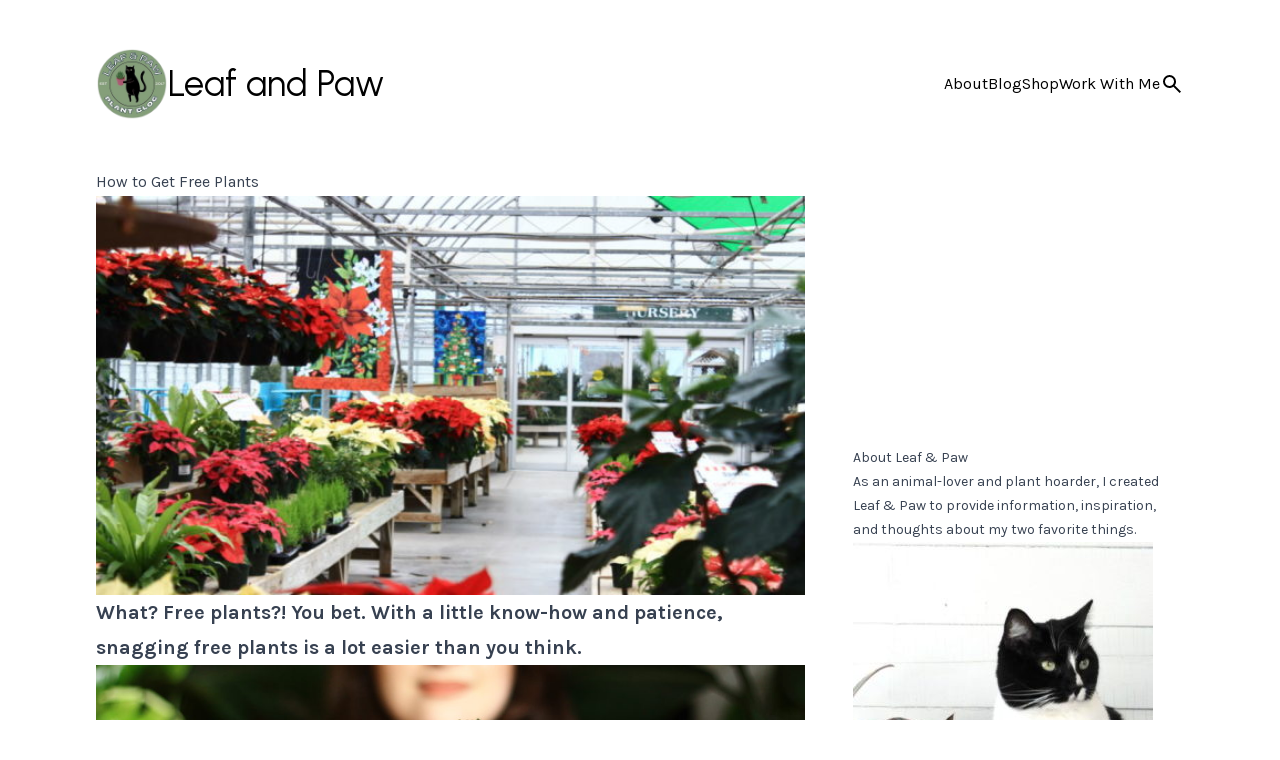

--- FILE ---
content_type: text/html; charset=UTF-8
request_url: https://leafandpaw.com/2017/03/12/howtosnagfreeplants/
body_size: 20044
content:

<!doctype html>
<html class="no-js" lang="en-US">

	<head>
		<meta charset="utf-8">
		<meta http-equiv="x-ua-compatible" content="ie=edge">
		<meta name="viewport" content="width=device-width, initial-scale=1">

		<link rel="preconnect" href="https://fonts.googleapis.com">
		<link rel="preconnect" href="https://fonts.gstatic.com" crossorigin>

		<meta name='robots' content='index, follow, max-image-preview:large, max-snippet:-1, max-video-preview:-1' />
	<style>img:is([sizes="auto" i], [sizes^="auto," i]) { contain-intrinsic-size: 3000px 1500px }</style>
	
	<!-- This site is optimized with the Yoast SEO plugin v26.7 - https://yoast.com/wordpress/plugins/seo/ -->
	<title>How to Get Free Plants - Leaf and Paw</title>
	<meta name="description" content="What? Free plants?! You bet. With a little know-how and patience, obtaining free plants is a lot easier than you think. Read on for a few nifty tips..." />
	<link rel="canonical" href="https://leafandpaw.com/2017/03/12/howtosnagfreeplants/" />
	<meta property="og:locale" content="en_US" />
	<meta property="og:type" content="article" />
	<meta property="og:title" content="How to Get Free Plants - Leaf and Paw" />
	<meta property="og:description" content="What? Free plants?! You bet. With a little know-how and patience, obtaining free plants is a lot easier than you think. Read on for a few nifty tips..." />
	<meta property="og:url" content="https://leafandpaw.com/2017/03/12/howtosnagfreeplants/" />
	<meta property="og:site_name" content="Leaf and Paw" />
	<meta property="article:publisher" content="https://www.facebook.com/leafandpaw/" />
	<meta property="article:published_time" content="2017-03-12T19:15:54+00:00" />
	<meta property="article:modified_time" content="2019-01-17T00:52:32+00:00" />
	<meta property="og:image" content="https://leafandpaw.com/wp-content/uploads/2017/03/IMG_5498.jpg" />
	<meta property="og:image:width" content="1024" />
	<meta property="og:image:height" content="683" />
	<meta property="og:image:type" content="image/jpeg" />
	<meta name="author" content="Anastasia" />
	<meta name="twitter:card" content="summary_large_image" />
	<meta name="twitter:label1" content="Written by" />
	<meta name="twitter:data1" content="Anastasia" />
	<meta name="twitter:label2" content="Est. reading time" />
	<meta name="twitter:data2" content="4 minutes" />
	<script type="application/ld+json" class="yoast-schema-graph">{"@context":"https://schema.org","@graph":[{"@type":"Article","@id":"https://leafandpaw.com/2017/03/12/howtosnagfreeplants/#article","isPartOf":{"@id":"https://leafandpaw.com/2017/03/12/howtosnagfreeplants/"},"author":{"name":"Anastasia","@id":"https://leafandpaw.com/#/schema/person/83bd6a8596aef5470640a68c22f225b3"},"headline":"How to Get Free Plants","datePublished":"2017-03-12T19:15:54+00:00","dateModified":"2019-01-17T00:52:32+00:00","mainEntityOfPage":{"@id":"https://leafandpaw.com/2017/03/12/howtosnagfreeplants/"},"wordCount":717,"commentCount":12,"publisher":{"@id":"https://leafandpaw.com/#organization"},"image":{"@id":"https://leafandpaw.com/2017/03/12/howtosnagfreeplants/#primaryimage"},"thumbnailUrl":"https://leafandpaw.com/wp-content/uploads/2017/03/IMG_5498.jpg","keywords":["free houseplants","free houseplants by mail","free plants","how to","how to get plants for free","indoor plants","plant swap","plants sales","propagate plants free","propagation","where to get free plants"],"articleSection":["Indoor Plant Basics"],"inLanguage":"en-US","potentialAction":[{"@type":"CommentAction","name":"Comment","target":["https://leafandpaw.com/2017/03/12/howtosnagfreeplants/#respond"]}]},{"@type":"WebPage","@id":"https://leafandpaw.com/2017/03/12/howtosnagfreeplants/","url":"https://leafandpaw.com/2017/03/12/howtosnagfreeplants/","name":"How to Get Free Plants - Leaf and Paw","isPartOf":{"@id":"https://leafandpaw.com/#website"},"primaryImageOfPage":{"@id":"https://leafandpaw.com/2017/03/12/howtosnagfreeplants/#primaryimage"},"image":{"@id":"https://leafandpaw.com/2017/03/12/howtosnagfreeplants/#primaryimage"},"thumbnailUrl":"https://leafandpaw.com/wp-content/uploads/2017/03/IMG_5498.jpg","datePublished":"2017-03-12T19:15:54+00:00","dateModified":"2019-01-17T00:52:32+00:00","description":"What? Free plants?! You bet. With a little know-how and patience, obtaining free plants is a lot easier than you think. Read on for a few nifty tips...","breadcrumb":{"@id":"https://leafandpaw.com/2017/03/12/howtosnagfreeplants/#breadcrumb"},"inLanguage":"en-US","potentialAction":[{"@type":"ReadAction","target":["https://leafandpaw.com/2017/03/12/howtosnagfreeplants/"]}]},{"@type":"ImageObject","inLanguage":"en-US","@id":"https://leafandpaw.com/2017/03/12/howtosnagfreeplants/#primaryimage","url":"https://leafandpaw.com/wp-content/uploads/2017/03/IMG_5498.jpg","contentUrl":"https://leafandpaw.com/wp-content/uploads/2017/03/IMG_5498.jpg","width":1024,"height":683,"caption":"How to get free indoor plants"},{"@type":"BreadcrumbList","@id":"https://leafandpaw.com/2017/03/12/howtosnagfreeplants/#breadcrumb","itemListElement":[{"@type":"ListItem","position":1,"name":"Home","item":"https://leafandpaw.com/"},{"@type":"ListItem","position":2,"name":"All Posts","item":"https://leafandpaw.com/posts/"},{"@type":"ListItem","position":3,"name":"How to Get Free Plants"}]},{"@type":"WebSite","@id":"https://leafandpaw.com/#website","url":"https://leafandpaw.com/","name":"Leaf and Paw","description":"A Blog About Pets and Plants","publisher":{"@id":"https://leafandpaw.com/#organization"},"potentialAction":[{"@type":"SearchAction","target":{"@type":"EntryPoint","urlTemplate":"https://leafandpaw.com/?s={search_term_string}"},"query-input":{"@type":"PropertyValueSpecification","valueRequired":true,"valueName":"search_term_string"}}],"inLanguage":"en-US"},{"@type":"Organization","@id":"https://leafandpaw.com/#organization","name":"Leaf and Paw","url":"https://leafandpaw.com/","logo":{"@type":"ImageObject","inLanguage":"en-US","@id":"https://leafandpaw.com/#/schema/logo/image/","url":"https://leafandpaw.com/wp-content/uploads/2024/03/logo.png","contentUrl":"https://leafandpaw.com/wp-content/uploads/2024/03/logo.png","width":320,"height":320,"caption":"Leaf and Paw"},"image":{"@id":"https://leafandpaw.com/#/schema/logo/image/"},"sameAs":["https://www.facebook.com/leafandpaw/","https://www.instagram.com/leaf.and.paw/"]},{"@type":"Person","@id":"https://leafandpaw.com/#/schema/person/83bd6a8596aef5470640a68c22f225b3","name":"Anastasia","image":{"@type":"ImageObject","inLanguage":"en-US","@id":"https://leafandpaw.com/#/schema/person/image/","url":"https://secure.gravatar.com/avatar/70d7ec948d9a2c194ef50b13ea184261?s=96&d=mm&r=g","contentUrl":"https://secure.gravatar.com/avatar/70d7ec948d9a2c194ef50b13ea184261?s=96&d=mm&r=g","caption":"Anastasia"},"sameAs":["http://leafandpaw.com"],"url":"https://leafandpaw.com/author/leafandpaw/"}]}</script>
	<!-- / Yoast SEO plugin. -->


<link rel='dns-prefetch' href='//www.googletagmanager.com' />
<link rel='dns-prefetch' href='//fonts.googleapis.com' />
<link rel='dns-prefetch' href='//pagead2.googlesyndication.com' />
<link rel="alternate" type="application/rss+xml" title="Leaf and Paw &raquo; Feed" href="https://leafandpaw.com/feed/" />
<link rel="alternate" type="application/rss+xml" title="Leaf and Paw &raquo; Comments Feed" href="https://leafandpaw.com/comments/feed/" />
<link rel="alternate" type="application/rss+xml" title="Leaf and Paw &raquo; How to Get Free Plants Comments Feed" href="https://leafandpaw.com/2017/03/12/howtosnagfreeplants/feed/" />
<script>
window._wpemojiSettings = {"baseUrl":"https:\/\/s.w.org\/images\/core\/emoji\/15.0.3\/72x72\/","ext":".png","svgUrl":"https:\/\/s.w.org\/images\/core\/emoji\/15.0.3\/svg\/","svgExt":".svg","source":{"concatemoji":"https:\/\/leafandpaw.com\/wp-includes\/js\/wp-emoji-release.min.js?ver=6.7.4"}};
/*! This file is auto-generated */
!function(i,n){var o,s,e;function c(e){try{var t={supportTests:e,timestamp:(new Date).valueOf()};sessionStorage.setItem(o,JSON.stringify(t))}catch(e){}}function p(e,t,n){e.clearRect(0,0,e.canvas.width,e.canvas.height),e.fillText(t,0,0);var t=new Uint32Array(e.getImageData(0,0,e.canvas.width,e.canvas.height).data),r=(e.clearRect(0,0,e.canvas.width,e.canvas.height),e.fillText(n,0,0),new Uint32Array(e.getImageData(0,0,e.canvas.width,e.canvas.height).data));return t.every(function(e,t){return e===r[t]})}function u(e,t,n){switch(t){case"flag":return n(e,"\ud83c\udff3\ufe0f\u200d\u26a7\ufe0f","\ud83c\udff3\ufe0f\u200b\u26a7\ufe0f")?!1:!n(e,"\ud83c\uddfa\ud83c\uddf3","\ud83c\uddfa\u200b\ud83c\uddf3")&&!n(e,"\ud83c\udff4\udb40\udc67\udb40\udc62\udb40\udc65\udb40\udc6e\udb40\udc67\udb40\udc7f","\ud83c\udff4\u200b\udb40\udc67\u200b\udb40\udc62\u200b\udb40\udc65\u200b\udb40\udc6e\u200b\udb40\udc67\u200b\udb40\udc7f");case"emoji":return!n(e,"\ud83d\udc26\u200d\u2b1b","\ud83d\udc26\u200b\u2b1b")}return!1}function f(e,t,n){var r="undefined"!=typeof WorkerGlobalScope&&self instanceof WorkerGlobalScope?new OffscreenCanvas(300,150):i.createElement("canvas"),a=r.getContext("2d",{willReadFrequently:!0}),o=(a.textBaseline="top",a.font="600 32px Arial",{});return e.forEach(function(e){o[e]=t(a,e,n)}),o}function t(e){var t=i.createElement("script");t.src=e,t.defer=!0,i.head.appendChild(t)}"undefined"!=typeof Promise&&(o="wpEmojiSettingsSupports",s=["flag","emoji"],n.supports={everything:!0,everythingExceptFlag:!0},e=new Promise(function(e){i.addEventListener("DOMContentLoaded",e,{once:!0})}),new Promise(function(t){var n=function(){try{var e=JSON.parse(sessionStorage.getItem(o));if("object"==typeof e&&"number"==typeof e.timestamp&&(new Date).valueOf()<e.timestamp+604800&&"object"==typeof e.supportTests)return e.supportTests}catch(e){}return null}();if(!n){if("undefined"!=typeof Worker&&"undefined"!=typeof OffscreenCanvas&&"undefined"!=typeof URL&&URL.createObjectURL&&"undefined"!=typeof Blob)try{var e="postMessage("+f.toString()+"("+[JSON.stringify(s),u.toString(),p.toString()].join(",")+"));",r=new Blob([e],{type:"text/javascript"}),a=new Worker(URL.createObjectURL(r),{name:"wpTestEmojiSupports"});return void(a.onmessage=function(e){c(n=e.data),a.terminate(),t(n)})}catch(e){}c(n=f(s,u,p))}t(n)}).then(function(e){for(var t in e)n.supports[t]=e[t],n.supports.everything=n.supports.everything&&n.supports[t],"flag"!==t&&(n.supports.everythingExceptFlag=n.supports.everythingExceptFlag&&n.supports[t]);n.supports.everythingExceptFlag=n.supports.everythingExceptFlag&&!n.supports.flag,n.DOMReady=!1,n.readyCallback=function(){n.DOMReady=!0}}).then(function(){return e}).then(function(){var e;n.supports.everything||(n.readyCallback(),(e=n.source||{}).concatemoji?t(e.concatemoji):e.wpemoji&&e.twemoji&&(t(e.twemoji),t(e.wpemoji)))}))}((window,document),window._wpemojiSettings);
</script>
<style id='wp-emoji-styles-inline-css'>

	img.wp-smiley, img.emoji {
		display: inline !important;
		border: none !important;
		box-shadow: none !important;
		height: 1em !important;
		width: 1em !important;
		margin: 0 0.07em !important;
		vertical-align: -0.1em !important;
		background: none !important;
		padding: 0 !important;
	}
</style>
<link rel='stylesheet' id='wp-block-library-css' href='https://leafandpaw.com/wp-includes/css/dist/block-library/style.min.css?ver=6.7.4' media='all' />
<style id='classic-theme-styles-inline-css'>
/*! This file is auto-generated */
.wp-block-button__link{color:#fff;background-color:#32373c;border-radius:9999px;box-shadow:none;text-decoration:none;padding:calc(.667em + 2px) calc(1.333em + 2px);font-size:1.125em}.wp-block-file__button{background:#32373c;color:#fff;text-decoration:none}
</style>
<style id='global-styles-inline-css'>
:root{--wp--preset--aspect-ratio--square: 1;--wp--preset--aspect-ratio--4-3: 4/3;--wp--preset--aspect-ratio--3-4: 3/4;--wp--preset--aspect-ratio--3-2: 3/2;--wp--preset--aspect-ratio--2-3: 2/3;--wp--preset--aspect-ratio--16-9: 16/9;--wp--preset--aspect-ratio--9-16: 9/16;--wp--preset--color--black: #000000;--wp--preset--color--cyan-bluish-gray: #abb8c3;--wp--preset--color--white: #ffffff;--wp--preset--color--pale-pink: #f78da7;--wp--preset--color--vivid-red: #cf2e2e;--wp--preset--color--luminous-vivid-orange: #ff6900;--wp--preset--color--luminous-vivid-amber: #fcb900;--wp--preset--color--light-green-cyan: #7bdcb5;--wp--preset--color--vivid-green-cyan: #00d084;--wp--preset--color--pale-cyan-blue: #8ed1fc;--wp--preset--color--vivid-cyan-blue: #0693e3;--wp--preset--color--vivid-purple: #9b51e0;--wp--preset--gradient--vivid-cyan-blue-to-vivid-purple: linear-gradient(135deg,rgba(6,147,227,1) 0%,rgb(155,81,224) 100%);--wp--preset--gradient--light-green-cyan-to-vivid-green-cyan: linear-gradient(135deg,rgb(122,220,180) 0%,rgb(0,208,130) 100%);--wp--preset--gradient--luminous-vivid-amber-to-luminous-vivid-orange: linear-gradient(135deg,rgba(252,185,0,1) 0%,rgba(255,105,0,1) 100%);--wp--preset--gradient--luminous-vivid-orange-to-vivid-red: linear-gradient(135deg,rgba(255,105,0,1) 0%,rgb(207,46,46) 100%);--wp--preset--gradient--very-light-gray-to-cyan-bluish-gray: linear-gradient(135deg,rgb(238,238,238) 0%,rgb(169,184,195) 100%);--wp--preset--gradient--cool-to-warm-spectrum: linear-gradient(135deg,rgb(74,234,220) 0%,rgb(151,120,209) 20%,rgb(207,42,186) 40%,rgb(238,44,130) 60%,rgb(251,105,98) 80%,rgb(254,248,76) 100%);--wp--preset--gradient--blush-light-purple: linear-gradient(135deg,rgb(255,206,236) 0%,rgb(152,150,240) 100%);--wp--preset--gradient--blush-bordeaux: linear-gradient(135deg,rgb(254,205,165) 0%,rgb(254,45,45) 50%,rgb(107,0,62) 100%);--wp--preset--gradient--luminous-dusk: linear-gradient(135deg,rgb(255,203,112) 0%,rgb(199,81,192) 50%,rgb(65,88,208) 100%);--wp--preset--gradient--pale-ocean: linear-gradient(135deg,rgb(255,245,203) 0%,rgb(182,227,212) 50%,rgb(51,167,181) 100%);--wp--preset--gradient--electric-grass: linear-gradient(135deg,rgb(202,248,128) 0%,rgb(113,206,126) 100%);--wp--preset--gradient--midnight: linear-gradient(135deg,rgb(2,3,129) 0%,rgb(40,116,252) 100%);--wp--preset--font-size--small: 13px;--wp--preset--font-size--medium: 20px;--wp--preset--font-size--large: 36px;--wp--preset--font-size--x-large: 42px;--wp--preset--spacing--20: 0.44rem;--wp--preset--spacing--30: 0.67rem;--wp--preset--spacing--40: 1rem;--wp--preset--spacing--50: 1.5rem;--wp--preset--spacing--60: 2.25rem;--wp--preset--spacing--70: 3.38rem;--wp--preset--spacing--80: 5.06rem;--wp--preset--shadow--natural: 6px 6px 9px rgba(0, 0, 0, 0.2);--wp--preset--shadow--deep: 12px 12px 50px rgba(0, 0, 0, 0.4);--wp--preset--shadow--sharp: 6px 6px 0px rgba(0, 0, 0, 0.2);--wp--preset--shadow--outlined: 6px 6px 0px -3px rgba(255, 255, 255, 1), 6px 6px rgba(0, 0, 0, 1);--wp--preset--shadow--crisp: 6px 6px 0px rgba(0, 0, 0, 1);}:where(.is-layout-flex){gap: 0.5em;}:where(.is-layout-grid){gap: 0.5em;}body .is-layout-flex{display: flex;}.is-layout-flex{flex-wrap: wrap;align-items: center;}.is-layout-flex > :is(*, div){margin: 0;}body .is-layout-grid{display: grid;}.is-layout-grid > :is(*, div){margin: 0;}:where(.wp-block-columns.is-layout-flex){gap: 2em;}:where(.wp-block-columns.is-layout-grid){gap: 2em;}:where(.wp-block-post-template.is-layout-flex){gap: 1.25em;}:where(.wp-block-post-template.is-layout-grid){gap: 1.25em;}.has-black-color{color: var(--wp--preset--color--black) !important;}.has-cyan-bluish-gray-color{color: var(--wp--preset--color--cyan-bluish-gray) !important;}.has-white-color{color: var(--wp--preset--color--white) !important;}.has-pale-pink-color{color: var(--wp--preset--color--pale-pink) !important;}.has-vivid-red-color{color: var(--wp--preset--color--vivid-red) !important;}.has-luminous-vivid-orange-color{color: var(--wp--preset--color--luminous-vivid-orange) !important;}.has-luminous-vivid-amber-color{color: var(--wp--preset--color--luminous-vivid-amber) !important;}.has-light-green-cyan-color{color: var(--wp--preset--color--light-green-cyan) !important;}.has-vivid-green-cyan-color{color: var(--wp--preset--color--vivid-green-cyan) !important;}.has-pale-cyan-blue-color{color: var(--wp--preset--color--pale-cyan-blue) !important;}.has-vivid-cyan-blue-color{color: var(--wp--preset--color--vivid-cyan-blue) !important;}.has-vivid-purple-color{color: var(--wp--preset--color--vivid-purple) !important;}.has-black-background-color{background-color: var(--wp--preset--color--black) !important;}.has-cyan-bluish-gray-background-color{background-color: var(--wp--preset--color--cyan-bluish-gray) !important;}.has-white-background-color{background-color: var(--wp--preset--color--white) !important;}.has-pale-pink-background-color{background-color: var(--wp--preset--color--pale-pink) !important;}.has-vivid-red-background-color{background-color: var(--wp--preset--color--vivid-red) !important;}.has-luminous-vivid-orange-background-color{background-color: var(--wp--preset--color--luminous-vivid-orange) !important;}.has-luminous-vivid-amber-background-color{background-color: var(--wp--preset--color--luminous-vivid-amber) !important;}.has-light-green-cyan-background-color{background-color: var(--wp--preset--color--light-green-cyan) !important;}.has-vivid-green-cyan-background-color{background-color: var(--wp--preset--color--vivid-green-cyan) !important;}.has-pale-cyan-blue-background-color{background-color: var(--wp--preset--color--pale-cyan-blue) !important;}.has-vivid-cyan-blue-background-color{background-color: var(--wp--preset--color--vivid-cyan-blue) !important;}.has-vivid-purple-background-color{background-color: var(--wp--preset--color--vivid-purple) !important;}.has-black-border-color{border-color: var(--wp--preset--color--black) !important;}.has-cyan-bluish-gray-border-color{border-color: var(--wp--preset--color--cyan-bluish-gray) !important;}.has-white-border-color{border-color: var(--wp--preset--color--white) !important;}.has-pale-pink-border-color{border-color: var(--wp--preset--color--pale-pink) !important;}.has-vivid-red-border-color{border-color: var(--wp--preset--color--vivid-red) !important;}.has-luminous-vivid-orange-border-color{border-color: var(--wp--preset--color--luminous-vivid-orange) !important;}.has-luminous-vivid-amber-border-color{border-color: var(--wp--preset--color--luminous-vivid-amber) !important;}.has-light-green-cyan-border-color{border-color: var(--wp--preset--color--light-green-cyan) !important;}.has-vivid-green-cyan-border-color{border-color: var(--wp--preset--color--vivid-green-cyan) !important;}.has-pale-cyan-blue-border-color{border-color: var(--wp--preset--color--pale-cyan-blue) !important;}.has-vivid-cyan-blue-border-color{border-color: var(--wp--preset--color--vivid-cyan-blue) !important;}.has-vivid-purple-border-color{border-color: var(--wp--preset--color--vivid-purple) !important;}.has-vivid-cyan-blue-to-vivid-purple-gradient-background{background: var(--wp--preset--gradient--vivid-cyan-blue-to-vivid-purple) !important;}.has-light-green-cyan-to-vivid-green-cyan-gradient-background{background: var(--wp--preset--gradient--light-green-cyan-to-vivid-green-cyan) !important;}.has-luminous-vivid-amber-to-luminous-vivid-orange-gradient-background{background: var(--wp--preset--gradient--luminous-vivid-amber-to-luminous-vivid-orange) !important;}.has-luminous-vivid-orange-to-vivid-red-gradient-background{background: var(--wp--preset--gradient--luminous-vivid-orange-to-vivid-red) !important;}.has-very-light-gray-to-cyan-bluish-gray-gradient-background{background: var(--wp--preset--gradient--very-light-gray-to-cyan-bluish-gray) !important;}.has-cool-to-warm-spectrum-gradient-background{background: var(--wp--preset--gradient--cool-to-warm-spectrum) !important;}.has-blush-light-purple-gradient-background{background: var(--wp--preset--gradient--blush-light-purple) !important;}.has-blush-bordeaux-gradient-background{background: var(--wp--preset--gradient--blush-bordeaux) !important;}.has-luminous-dusk-gradient-background{background: var(--wp--preset--gradient--luminous-dusk) !important;}.has-pale-ocean-gradient-background{background: var(--wp--preset--gradient--pale-ocean) !important;}.has-electric-grass-gradient-background{background: var(--wp--preset--gradient--electric-grass) !important;}.has-midnight-gradient-background{background: var(--wp--preset--gradient--midnight) !important;}.has-small-font-size{font-size: var(--wp--preset--font-size--small) !important;}.has-medium-font-size{font-size: var(--wp--preset--font-size--medium) !important;}.has-large-font-size{font-size: var(--wp--preset--font-size--large) !important;}.has-x-large-font-size{font-size: var(--wp--preset--font-size--x-large) !important;}
:where(.wp-block-post-template.is-layout-flex){gap: 1.25em;}:where(.wp-block-post-template.is-layout-grid){gap: 1.25em;}
:where(.wp-block-columns.is-layout-flex){gap: 2em;}:where(.wp-block-columns.is-layout-grid){gap: 2em;}
:root :where(.wp-block-pullquote){font-size: 1.5em;line-height: 1.6;}
</style>
<link rel='stylesheet' id='google_fonts-css' href='https://fonts.googleapis.com/css2?family=Karla:ital,wght@0,200..800;1,200..800&#038;family=Urbanist:ital,wght@0,100..900;1,100..900&#038;display=swap' media='all' />
<link rel='stylesheet' id='lap-style-css' href='https://leafandpaw.com/wp-content/themes/leafandpaw2024/style.css?ver=1.1.0' media='all' />
<script src="https://leafandpaw.com/wp-includes/js/jquery/jquery.min.js?ver=3.7.1" id="jquery-core-js"></script>
<script src="https://leafandpaw.com/wp-includes/js/jquery/jquery-migrate.min.js?ver=3.4.1" id="jquery-migrate-js"></script>

<!-- Google tag (gtag.js) snippet added by Site Kit -->
<!-- Google Analytics snippet added by Site Kit -->
<script src="https://www.googletagmanager.com/gtag/js?id=GT-WP4TB6C" id="google_gtagjs-js" async></script>
<script id="google_gtagjs-js-after">
window.dataLayer = window.dataLayer || [];function gtag(){dataLayer.push(arguments);}
gtag("set","linker",{"domains":["leafandpaw.com"]});
gtag("js", new Date());
gtag("set", "developer_id.dZTNiMT", true);
gtag("config", "GT-WP4TB6C", {"googlesitekit_post_categories":"Indoor Plant Basics","googlesitekit_post_date":"20170312"});
</script>
<link rel="https://api.w.org/" href="https://leafandpaw.com/wp-json/" /><link rel="alternate" title="JSON" type="application/json" href="https://leafandpaw.com/wp-json/wp/v2/posts/235" /><link rel="EditURI" type="application/rsd+xml" title="RSD" href="https://leafandpaw.com/xmlrpc.php?rsd" />
<meta name="generator" content="WordPress 6.7.4" />
<link rel='shortlink' href='https://leafandpaw.com/?p=235' />
<link rel="alternate" title="oEmbed (JSON)" type="application/json+oembed" href="https://leafandpaw.com/wp-json/oembed/1.0/embed?url=https%3A%2F%2Fleafandpaw.com%2F2017%2F03%2F12%2Fhowtosnagfreeplants%2F" />
<link rel="alternate" title="oEmbed (XML)" type="text/xml+oembed" href="https://leafandpaw.com/wp-json/oembed/1.0/embed?url=https%3A%2F%2Fleafandpaw.com%2F2017%2F03%2F12%2Fhowtosnagfreeplants%2F&#038;format=xml" />
<meta name="generator" content="Site Kit by Google 1.170.0" />		<script type="text/javascript" async defer data-pin-color=""  data-pin-height="28"  data-pin-hover="true"
			src="https://leafandpaw.com/wp-content/plugins/pinterest-pin-it-button-on-image-hover-and-post/js/pinit.js"></script>
		
<!-- Google AdSense meta tags added by Site Kit -->
<meta name="google-adsense-platform-account" content="ca-host-pub-2644536267352236">
<meta name="google-adsense-platform-domain" content="sitekit.withgoogle.com">
<!-- End Google AdSense meta tags added by Site Kit -->

<!-- Google AdSense snippet added by Site Kit -->
<script async src="https://pagead2.googlesyndication.com/pagead/js/adsbygoogle.js?client=ca-pub-6196284058340587&amp;host=ca-host-pub-2644536267352236" crossorigin="anonymous"></script>

<!-- End Google AdSense snippet added by Site Kit -->
<link rel="icon" href="https://leafandpaw.com/wp-content/uploads/2024/03/logo-80x80.png" sizes="32x32" />
<link rel="icon" href="https://leafandpaw.com/wp-content/uploads/2024/03/logo-240x240.png" sizes="192x192" />
<link rel="apple-touch-icon" href="https://leafandpaw.com/wp-content/uploads/2024/03/logo-240x240.png" />
<meta name="msapplication-TileImage" content="https://leafandpaw.com/wp-content/uploads/2024/03/logo-300x300.png" />

		<style>
			nav a {
				text-decoration: underline;
				text-underline-offset: 0.6em;
				text-decoration-color: rgb(0 0 0 / 0%);
				transition: all 300ms;

				&:hover {
					text-underline-offset: 0.3em;
					text-decoration-color: rgb(0 0 0 / 100%);
				}
			}
		</style>
	</head>

	<body class="post-template-default single single-post postid-235 single-format-standard wp-custom-logo">
		<!--[if lte IE 9]>
	<p class="browserupgrade">You are using an <strong>outdated</strong> browser. Please <a href="https://browsehappy.com/">upgrade your browser</a> to improve your experience and security.</p>
<![endif]-->

		<header class="pt-6 md:pt-12 mb-12">
			<div class="container">
				<div class="flex flex-col md:flex-row items-center gap-4">
					<a class="flex items-center gap-4 hover:no-underline" href="https://leafandpaw.com/">
						<img src="https://leafandpaw.com/wp-content/uploads/2024/03/logo.png" alt="Leaf and Paw logo" width="72" />
						<h1 class="text-3xl md:text-4xl whitespace-nowrap font-urbanist">
							Leaf and Paw						</h1>
					</a>
					<div class="flex items-center gap-4 grow">
						<nav class="flex-grow"><ul id="menu-main-menu" class="w-full flex justify-end gap-4"><li id="menu-item-4330" class="menu-item menu-item-type-post_type menu-item-object-post menu-item-4330"><a href="https://leafandpaw.com/2017/01/02/hello-world/">About</a></li>
<li id="menu-item-4331" class="menu-item menu-item-type-post_type menu-item-object-page current_page_parent menu-item-4331"><a href="https://leafandpaw.com/posts/">Blog</a></li>
<li id="menu-item-3350" class="menu-item menu-item-type-custom menu-item-object-custom menu-item-3350"><a target="_blank" href="https://www.amazon.com/shop/leaf.and.paw">Shop</a></li>
<li id="menu-item-3728" class="menu-item menu-item-type-post_type menu-item-object-page menu-item-3728"><a href="https://leafandpaw.com/work-with-me/">Work With Me</a></li>
</ul></nav>						<button id="searchActivator" aria-label="search">
							<svg
    xmlns="http://www.w3.org/2000/svg"
    viewBox="0 -960 960 960"
    width="24"
    height="24"
>
    <path
        d="M784-120 532-372q-30 24-69 38t-83 14q-109 0-184.5-75.5T120-580q0-109 75.5-184.5T380-840q109 0 184.5 75.5T640-580q0 44-14 83t-38 69l252 252-56 56ZM380-400q75 0 127.5-52.5T560-580q0-75-52.5-127.5T380-760q-75 0-127.5 52.5T200-580q0 75 52.5 127.5T380-400Z"
    />
</svg>						</button>
					</div>
				</div>
			</div>
		</header>

		<main class="flex flex-col gap-12">
<div class="container">
	<div class="prose max-w-none max-md:text-center">
		<h1>
			How to Get Free Plants		</h1>
	</div>
</div>

<div class="container grid grid-cols-3 gap-12">
	<div class="col-span-3 md:col-span-2 flex flex-col gap-12">
		<div>
			<article id="post-235" class="post-235 post type-post status-publish format-standard has-post-thumbnail hentry category-indoor-plant-basics tag-free-houseplants tag-free-houseplants-by-mail tag-free-plants tag-how-to tag-how-to-get-plants-for-free tag-indoor-plants tag-plant-swap tag-plants-sales tag-propagate-plants-free tag-propagation tag-where-to-get-free-plants">

	<div class="prose lg:prose-lg max-w-none mx-auto text-pretty mb-8">
		<img width="640" height="360" src="https://leafandpaw.com/wp-content/uploads/2017/03/IMG_5498-640x360.jpg" class="aspect-video w-full object-cover wp-post-image" alt="How to get free indoor plants" decoding="async" fetchpriority="high" srcset="https://leafandpaw.com/wp-content/uploads/2017/03/IMG_5498-640x360.jpg 640w, https://leafandpaw.com/wp-content/uploads/2017/03/IMG_5498-320x180.jpg 320w, https://leafandpaw.com/wp-content/uploads/2017/03/IMG_5498-480x270.jpg 480w, https://leafandpaw.com/wp-content/uploads/2017/03/IMG_5498-960x540.jpg 960w" sizes="(max-width: 640px) 100vw, 640px" />		
<p class="has-medium-font-size"><strong>What? Free plants?! You bet. </strong><strong>With a little know-how and patience, snagging free plants is a lot easier than you think.</strong></p>



<figure class="wp-block-image"><img decoding="async" width="1024" height="683" src="https://leafandpaw.com/wp-content/uploads/2017/03/IMG_6728-1024x683.jpg" alt="How to Make Free Plants" class="wp-image-245" srcset="https://leafandpaw.com/wp-content/uploads/2017/03/IMG_6728.jpg 1024w, https://leafandpaw.com/wp-content/uploads/2017/03/IMG_6728-300x200.jpg 300w, https://leafandpaw.com/wp-content/uploads/2017/03/IMG_6728-768x512.jpg 768w" sizes="(max-width: 1024px) 100vw, 1024px" /></figure>



<p>At this point, I know I&#8217;m a plant enthusiast. One hint is the amount of money I have spent on <a href="https://leafandpaw.com/shop/">plants, planters, soil mixes, pruning sheers</a>, etc,&nbsp;to make my leafy buddies happy. Another reason is my&nbsp;need to add&nbsp;new plants&nbsp;to the family. So, instead of going&nbsp;into crippling debt to keep up with my hobby, I&nbsp;got creative&nbsp;and&nbsp;thrifty&nbsp;&#8211;&nbsp;managing to add new plants nearly free. </p>



<h2 class="wp-block-heading">Connect socially with other plant enthusiasts. </h2>



<p>Honestly, this comes from Instagram. Once I created an Instagram for Leaf &amp; Paw, I became connected to plant lovers like myself who wanted to grow their collection. I saw a photo of a user&#8217;s rubber tree I wanted and messaged her for a cutting if she ever pruned. She agreed, and I paid for shipping (like $1, so not totally free) and got a cutting of a variegated ficus I could not find anywhere in NY. Basically, free plants in the mail. Locally, check your local garden center or a plant shop for plant groups to join. Many times groups will do an <a href="http://www.foxtailandmoss.com/2016/08/plantgrow-plant-swap-with-mandy-lancia.html">annual plant swap</a> to clear out extras and starter plants they no longer need. </p>



<figure class="wp-block-image"><img decoding="async" width="1024" height="681" src="https://leafandpaw.com/wp-content/uploads/2017/03/pexels-photo-110136-1024x681.jpeg" alt="Free plants at a plant swap" class="wp-image-242" srcset="https://leafandpaw.com/wp-content/uploads/2017/03/pexels-photo-110136.jpeg 1024w, https://leafandpaw.com/wp-content/uploads/2017/03/pexels-photo-110136-300x200.jpeg 300w, https://leafandpaw.com/wp-content/uploads/2017/03/pexels-photo-110136-768x511.jpeg 768w" sizes="(max-width: 1024px) 100vw, 1024px" /></figure>



<h2 class="wp-block-heading">Facebook and Craigslist.</h2>



<p>

Believe it or not, houseplants are common on Craigslist&nbsp;and Facebook selling groups. More and more people are selling cuttings, and now there are actual groups devoted to just swapping cuttings. There are big plants too! It&#8217;s not unusual I guess, since people move, houseplants get too big, or a family gets a new pet and are concerned about toxicity. Whatever the circumstance, it doesn&#8217;t hurt to check on FB or CL, especially&nbsp;during spring, summer, and fall.

</p>



<figure class="wp-block-image"><img loading="lazy" decoding="async" width="1024" height="608" src="https://leafandpaw.com/wp-content/uploads/2017/03/Screen-Shot-2017-03-12-at-2.35.46-PM-1024x608.png" alt="Free Plants on Craigslist" class="wp-image-244" srcset="https://leafandpaw.com/wp-content/uploads/2017/03/Screen-Shot-2017-03-12-at-2.35.46-PM.png 1024w, https://leafandpaw.com/wp-content/uploads/2017/03/Screen-Shot-2017-03-12-at-2.35.46-PM-300x178.png 300w, https://leafandpaw.com/wp-content/uploads/2017/03/Screen-Shot-2017-03-12-at-2.35.46-PM-768x456.png 768w" sizes="auto, (max-width: 1024px) 100vw, 1024px" /></figure>



<p>On Craigslist you&#8217;ll find them in the free, farm+garden, and household sections. On Facebook, there are actual plant groups (as said above) but county or city selling groups almost always have plant that needs a new home. Below is one of my pothos that was free from a friend who was closing her B&amp;B. After&nbsp;a bit of trimming, he&#8217;s happy and growing like crazy. </p>



<figure class="wp-block-image"><img loading="lazy" decoding="async" width="683" height="1024" src="https://leafandpaw.com/wp-content/uploads/2017/03/MG_7167-683x1024.jpg" alt="Pothos from a Cutting" class="wp-image-243" srcset="https://leafandpaw.com/wp-content/uploads/2017/03/MG_7167.jpg 683w, https://leafandpaw.com/wp-content/uploads/2017/03/MG_7167-200x300.jpg 200w, https://leafandpaw.com/wp-content/uploads/2017/03/MG_7167-768x1152.jpg 768w" sizes="auto, (max-width: 683px) 100vw, 683px" /></figure>



<h2 class="wp-block-heading">Birth your own. </h2>



<p>It&#8217;s not what you think. More or less you can create your own free plants with propagation. I won&#8217;t go super into depth in <em>this</em> post, but by taking <a href="https://leafandpaw.com/2018/02/19/how-to-propagate-monstera-deliciosa/">cuttings from your already mature</a> or healthy indoor plants, you can easy multiply your collection. I&#8217;ll give you one example: if you are a cat-owner, you most likely have a Spider plant (since they are 100% safe for cats). Once they get a medium size (they&#8217;re fast growers) they will produce little &#8220;baby&#8221; spider plants on their leaves. These can be snipped from the mama plant and be put in water to further grow some roots. The baby can then&nbsp;be planted in potting mix and will soon grow big and strong. </p>



<figure class="wp-block-image"><img loading="lazy" decoding="async" width="765" height="1024" src="https://leafandpaw.com/wp-content/uploads/2018/05/IMG_1523-765x1024.jpg" alt="Jade Plant Propagation" class="wp-image-640" srcset="https://leafandpaw.com/wp-content/uploads/2018/05/IMG_1523.jpg 765w, https://leafandpaw.com/wp-content/uploads/2018/05/IMG_1523-224x300.jpg 224w, https://leafandpaw.com/wp-content/uploads/2018/05/IMG_1523-768x1028.jpg 768w" sizes="auto, (max-width: 765px) 100vw, 765px" /></figure>



<p>It&#8217;s an endless cycle that, honestly, gets you free plants &#8211; all you need is the patience. Above&nbsp;is my Jade as a cutting and below is&nbsp;18 months&nbsp;or so later. Nature, you are magical. </p>



<figure class="wp-block-image"><img loading="lazy" decoding="async" width="765" height="1024" src="https://leafandpaw.com/wp-content/uploads/2017/03/IMG_1120-1-765x1024.jpg" alt="Jade Plant Before and After" class="wp-image-241" srcset="https://leafandpaw.com/wp-content/uploads/2017/03/IMG_1120-1.jpg 765w, https://leafandpaw.com/wp-content/uploads/2017/03/IMG_1120-1-224x300.jpg 224w, https://leafandpaw.com/wp-content/uploads/2017/03/IMG_1120-1-768x1028.jpg 768w" sizes="auto, (max-width: 765px) 100vw, 765px" /></figure>



<h2 class="wp-block-heading">The end of the season. </h2>



<p>I live close to a large&nbsp;garden center that closes for the winter months, and they are not keen on keeping all of their stock in the greenhouse. Because&nbsp;it&nbsp;takes heat and money to keep plants in the garden center, they do a huge 70-80% off discount on all tropicals and houseplants. Every year this almost cleans them out. The selection may not be as great as prime time, but I have gotten many a plant from this sale, mostly for $1-2 a piece. This also works for seasonal farm stands, high end plant stores, and hardware stores like Lowe&#8217;s that do a clearout before dormant months. Also, it never hurts to ask if there are any throwaway plants on their way to the dumpster. Last year I took a flat of coleus home free from the garbage that was deemed too leggy to sell. They flourished in my garden all summer. </p>



<figure class="wp-block-image"><img loading="lazy" decoding="async" width="1024" height="683" src="https://leafandpaw.com/wp-content/uploads/2017/03/IMG_5498-1024x683.jpg" alt="How to get free indoor plants" class="wp-image-246" srcset="https://leafandpaw.com/wp-content/uploads/2017/03/IMG_5498.jpg 1024w, https://leafandpaw.com/wp-content/uploads/2017/03/IMG_5498-300x200.jpg 300w, https://leafandpaw.com/wp-content/uploads/2017/03/IMG_5498-768x512.jpg 768w" sizes="auto, (max-width: 1024px) 100vw, 1024px" /></figure>
	</div>

	<footer>
					<div class="flex flex-wrap gap-2">
									<a href="https://leafandpaw.com/tag/free-houseplants/"
						class="whitespace-nowrap rounded-full bg-gray-100 px-2.5 py-0.5 text-sm text-gray-700">
						free houseplants					</a>
									<a href="https://leafandpaw.com/tag/free-houseplants-by-mail/"
						class="whitespace-nowrap rounded-full bg-gray-100 px-2.5 py-0.5 text-sm text-gray-700">
						free houseplants by mail					</a>
									<a href="https://leafandpaw.com/tag/free-plants/"
						class="whitespace-nowrap rounded-full bg-gray-100 px-2.5 py-0.5 text-sm text-gray-700">
						free plants					</a>
									<a href="https://leafandpaw.com/tag/how-to/"
						class="whitespace-nowrap rounded-full bg-gray-100 px-2.5 py-0.5 text-sm text-gray-700">
						how to					</a>
									<a href="https://leafandpaw.com/tag/how-to-get-plants-for-free/"
						class="whitespace-nowrap rounded-full bg-gray-100 px-2.5 py-0.5 text-sm text-gray-700">
						how to get plants for free					</a>
									<a href="https://leafandpaw.com/tag/indoor-plants/"
						class="whitespace-nowrap rounded-full bg-gray-100 px-2.5 py-0.5 text-sm text-gray-700">
						indoor plants					</a>
									<a href="https://leafandpaw.com/tag/plant-swap/"
						class="whitespace-nowrap rounded-full bg-gray-100 px-2.5 py-0.5 text-sm text-gray-700">
						plant swap					</a>
									<a href="https://leafandpaw.com/tag/plants-sales/"
						class="whitespace-nowrap rounded-full bg-gray-100 px-2.5 py-0.5 text-sm text-gray-700">
						plants sales					</a>
									<a href="https://leafandpaw.com/tag/propagate-plants-free/"
						class="whitespace-nowrap rounded-full bg-gray-100 px-2.5 py-0.5 text-sm text-gray-700">
						propagate plants free					</a>
									<a href="https://leafandpaw.com/tag/propagation/"
						class="whitespace-nowrap rounded-full bg-gray-100 px-2.5 py-0.5 text-sm text-gray-700">
						propagation					</a>
									<a href="https://leafandpaw.com/tag/where-to-get-free-plants/"
						class="whitespace-nowrap rounded-full bg-gray-100 px-2.5 py-0.5 text-sm text-gray-700">
						where to get free plants					</a>
							</div>
			</footer>

</article>		</div>

		
<section>
	<h2 class="text-xl text-black/65 mb-4">
		Related posts	</h2>
	<div class="grid grid-cols-1 sm:grid-cols-2 gap-6">
						<a class="flex flex-col gap-2" href="https://leafandpaw.com/2020/01/18/variegated-plants-safe-for-pets/" title="Variegated Plants Safe for Pets">
					<img width="1024" height="932" src="https://leafandpaw.com/wp-content/uploads/2020/01/IMG_6959-1024x932.jpg" class="aspect-video w-full object-cover wp-post-image" alt="" decoding="async" loading="lazy" srcset="https://leafandpaw.com/wp-content/uploads/2020/01/IMG_6959-scaled.jpg 1024w, https://leafandpaw.com/wp-content/uploads/2020/01/IMG_6959-300x273.jpg 300w, https://leafandpaw.com/wp-content/uploads/2020/01/IMG_6959-768x699.jpg 768w, https://leafandpaw.com/wp-content/uploads/2020/01/IMG_6959-1536x1398.jpg 1536w" sizes="auto, (max-width: 1024px) 100vw, 1024px" />					<h3 class="text-lg overflow-hidden whitespace-nowrap text-ellipsis">
						Variegated Plants Safe for Pets					</h3>
				</a>
							<a class="flex flex-col gap-2" href="https://leafandpaw.com/2018/07/02/illustration-of-monstera-deliciosa/" title="Illustrated Propagation: Monstera Deliciosa">
					<img width="1024" height="768" src="https://leafandpaw.com/wp-content/uploads/2020/06/IMG_9917-1024x768.jpg" class="aspect-video w-full object-cover wp-post-image" alt="Monstera Propagation in Water : leaf and paw" decoding="async" loading="lazy" srcset="https://leafandpaw.com/wp-content/uploads/2020/06/IMG_9917-scaled.jpg 1024w, https://leafandpaw.com/wp-content/uploads/2020/06/IMG_9917-300x225.jpg 300w, https://leafandpaw.com/wp-content/uploads/2020/06/IMG_9917-768x576.jpg 768w, https://leafandpaw.com/wp-content/uploads/2020/06/IMG_9917-1536x1152.jpg 1536w, https://leafandpaw.com/wp-content/uploads/2020/06/IMG_9917-2048x1536.jpg 2048w" sizes="auto, (max-width: 1024px) 100vw, 1024px" />					<h3 class="text-lg overflow-hidden whitespace-nowrap text-ellipsis">
						Illustrated Propagation: Monstera Deliciosa					</h3>
				</a>
				</div>
</section>


		<ins class="adsbygoogle" style="display:block" data-ad-client="ca-pub-6196284058340587"
			data-ad-slot="5824353778" data-ad-format="auto" data-full-width-responsive="true"></ins>
		<script>
			(adsbygoogle = window.adsbygoogle || []).push({});
		</script>

		<div>
			
<div id="comments" class="flex flex-col gap-6">
			<div class="flex items-center gap-2">
			<h3 class="text-xl">Join the Conversation</h3>
			<div class="text-sm px-2 h-5 flex items-center justify-center text-white bg-neutral-800 rounded">
				12 replies			</div>
		</div>

		<ol class="comment-list">
					<li id="comment-2907" class="comment even thread-even depth-1 parent">
			<article id="div-comment-2907" class="comment-body">
				<footer class="comment-meta">
					<div class="comment-author vcard">
						<img alt='' src='https://secure.gravatar.com/avatar/b8ae1cf7c5881bbb2c83872fe70f72f7?s=48&#038;d=mm&#038;r=g' srcset='https://secure.gravatar.com/avatar/b8ae1cf7c5881bbb2c83872fe70f72f7?s=96&#038;d=mm&#038;r=g 2x' class='avatar avatar-48 photo' height='48' width='48' loading='lazy' decoding='async'/>						<b class="fn">Bonnie Anstey</b> <span class="says">says:</span>					</div><!-- .comment-author -->

					<div class="comment-metadata">
						<a href="https://leafandpaw.com/2017/03/12/howtosnagfreeplants/#comment-2907"><time datetime="2018-07-08T15:56:16-04:00">July 8, 2018 at 3:56 pm</time></a>					</div><!-- .comment-metadata -->

									</footer><!-- .comment-meta -->

				<div class="comment-content">
					<p>HI I am always looking for new plants and cuttings with other people how do I do this</p>
				</div><!-- .comment-content -->

				<div class="reply"><a rel="nofollow" class="comment-reply-link" href="#comment-2907" data-commentid="2907" data-postid="235" data-belowelement="div-comment-2907" data-respondelement="respond" data-replyto="Reply to Bonnie Anstey" aria-label="Reply to Bonnie Anstey">Reply</a></div>			</article><!-- .comment-body -->
		<ol class="children">
		<li id="comment-2913" class="comment byuser comment-author-leafandpaw bypostauthor odd alt depth-2">
			<article id="div-comment-2913" class="comment-body">
				<footer class="comment-meta">
					<div class="comment-author vcard">
						<img alt='' src='https://secure.gravatar.com/avatar/70d7ec948d9a2c194ef50b13ea184261?s=48&#038;d=mm&#038;r=g' srcset='https://secure.gravatar.com/avatar/70d7ec948d9a2c194ef50b13ea184261?s=96&#038;d=mm&#038;r=g 2x' class='avatar avatar-48 photo' height='48' width='48' loading='lazy' decoding='async'/>						<b class="fn"><a href="http://leafandpaw.com" class="url" rel="ugc">Leaf and Paw</a></b> <span class="says">says:</span>					</div><!-- .comment-author -->

					<div class="comment-metadata">
						<a href="https://leafandpaw.com/2017/03/12/howtosnagfreeplants/#comment-2913"><time datetime="2018-07-10T07:38:01-04:00">July 10, 2018 at 7:38 am</time></a>					</div><!-- .comment-metadata -->

									</footer><!-- .comment-meta -->

				<div class="comment-content">
					<p>Hi Bonnie, There are actually a few facebook groups devoted just to this! Just search &#8220;indoor plants&#8221; and many great groups come up, full of people who would like to plant swap.</p>
				</div><!-- .comment-content -->

				<div class="reply"><a rel="nofollow" class="comment-reply-link" href="#comment-2913" data-commentid="2913" data-postid="235" data-belowelement="div-comment-2913" data-respondelement="respond" data-replyto="Reply to Leaf and Paw" aria-label="Reply to Leaf and Paw">Reply</a></div>			</article><!-- .comment-body -->
		</li><!-- #comment-## -->
</ol><!-- .children -->
</li><!-- #comment-## -->
		<li id="comment-4006" class="comment even thread-odd thread-alt depth-1">
			<article id="div-comment-4006" class="comment-body">
				<footer class="comment-meta">
					<div class="comment-author vcard">
						<img alt='' src='https://secure.gravatar.com/avatar/385cabc87a325f62b22e97fe9bf43cfc?s=48&#038;d=mm&#038;r=g' srcset='https://secure.gravatar.com/avatar/385cabc87a325f62b22e97fe9bf43cfc?s=96&#038;d=mm&#038;r=g 2x' class='avatar avatar-48 photo' height='48' width='48' loading='lazy' decoding='async'/>						<b class="fn">Mary Mravintz</b> <span class="says">says:</span>					</div><!-- .comment-author -->

					<div class="comment-metadata">
						<a href="https://leafandpaw.com/2017/03/12/howtosnagfreeplants/#comment-4006"><time datetime="2019-06-30T16:48:28-04:00">June 30, 2019 at 4:48 pm</time></a>					</div><!-- .comment-metadata -->

									</footer><!-- .comment-meta -->

				<div class="comment-content">
					<p>Thanks &#8211; I wanted to know how to get free plants and share plants.</p>
				</div><!-- .comment-content -->

				<div class="reply"><a rel="nofollow" class="comment-reply-link" href="#comment-4006" data-commentid="4006" data-postid="235" data-belowelement="div-comment-4006" data-respondelement="respond" data-replyto="Reply to Mary Mravintz" aria-label="Reply to Mary Mravintz">Reply</a></div>			</article><!-- .comment-body -->
		</li><!-- #comment-## -->
		<li id="comment-5040" class="comment odd alt thread-even depth-1">
			<article id="div-comment-5040" class="comment-body">
				<footer class="comment-meta">
					<div class="comment-author vcard">
						<img alt='' src='https://secure.gravatar.com/avatar/90d8fd44efaeccaa63747ddce2222493?s=48&#038;d=mm&#038;r=g' srcset='https://secure.gravatar.com/avatar/90d8fd44efaeccaa63747ddce2222493?s=96&#038;d=mm&#038;r=g 2x' class='avatar avatar-48 photo' height='48' width='48' loading='lazy' decoding='async'/>						<b class="fn">Patricia jones</b> <span class="says">says:</span>					</div><!-- .comment-author -->

					<div class="comment-metadata">
						<a href="https://leafandpaw.com/2017/03/12/howtosnagfreeplants/#comment-5040"><time datetime="2019-12-31T15:24:32-05:00">December 31, 2019 at 3:24 pm</time></a>					</div><!-- .comment-metadata -->

									</footer><!-- .comment-meta -->

				<div class="comment-content">
					<p>I would love free house plants! </p>
				</div><!-- .comment-content -->

				<div class="reply"><a rel="nofollow" class="comment-reply-link" href="#comment-5040" data-commentid="5040" data-postid="235" data-belowelement="div-comment-5040" data-respondelement="respond" data-replyto="Reply to Patricia jones" aria-label="Reply to Patricia jones">Reply</a></div>			</article><!-- .comment-body -->
		</li><!-- #comment-## -->
		<li id="comment-6400" class="comment even thread-odd thread-alt depth-1">
			<article id="div-comment-6400" class="comment-body">
				<footer class="comment-meta">
					<div class="comment-author vcard">
						<img alt='' src='https://secure.gravatar.com/avatar/92eff76ebb943a1fa39fbb2d2a386695?s=48&#038;d=mm&#038;r=g' srcset='https://secure.gravatar.com/avatar/92eff76ebb943a1fa39fbb2d2a386695?s=96&#038;d=mm&#038;r=g 2x' class='avatar avatar-48 photo' height='48' width='48' loading='lazy' decoding='async'/>						<b class="fn">Valerie Stroud</b> <span class="says">says:</span>					</div><!-- .comment-author -->

					<div class="comment-metadata">
						<a href="https://leafandpaw.com/2017/03/12/howtosnagfreeplants/#comment-6400"><time datetime="2020-07-17T16:44:50-04:00">July 17, 2020 at 4:44 pm</time></a>					</div><!-- .comment-metadata -->

									</footer><!-- .comment-meta -->

				<div class="comment-content">
					<p>Thank you! I&#8217;m really interested in finding new types of plants to grow.</p>
				</div><!-- .comment-content -->

				<div class="reply"><a rel="nofollow" class="comment-reply-link" href="#comment-6400" data-commentid="6400" data-postid="235" data-belowelement="div-comment-6400" data-respondelement="respond" data-replyto="Reply to Valerie Stroud" aria-label="Reply to Valerie Stroud">Reply</a></div>			</article><!-- .comment-body -->
		</li><!-- #comment-## -->
		<li id="comment-8710" class="comment odd alt thread-even depth-1">
			<article id="div-comment-8710" class="comment-body">
				<footer class="comment-meta">
					<div class="comment-author vcard">
						<img alt='' src='https://secure.gravatar.com/avatar/b6362cf7ca13b76d813a77635cd1131a?s=48&#038;d=mm&#038;r=g' srcset='https://secure.gravatar.com/avatar/b6362cf7ca13b76d813a77635cd1131a?s=96&#038;d=mm&#038;r=g 2x' class='avatar avatar-48 photo' height='48' width='48' loading='lazy' decoding='async'/>						<b class="fn"><a href="http://facebook" class="url" rel="ugc external nofollow">Kathie Warren</a></b> <span class="says">says:</span>					</div><!-- .comment-author -->

					<div class="comment-metadata">
						<a href="https://leafandpaw.com/2017/03/12/howtosnagfreeplants/#comment-8710"><time datetime="2021-01-28T18:15:07-05:00">January 28, 2021 at 6:15 pm</time></a>					</div><!-- .comment-metadata -->

									</footer><!-- .comment-meta -->

				<div class="comment-content">
					<p>Thanks! I was looking for free house plants.</p>
				</div><!-- .comment-content -->

				<div class="reply"><a rel="nofollow" class="comment-reply-link" href="#comment-8710" data-commentid="8710" data-postid="235" data-belowelement="div-comment-8710" data-respondelement="respond" data-replyto="Reply to Kathie Warren" aria-label="Reply to Kathie Warren">Reply</a></div>			</article><!-- .comment-body -->
		</li><!-- #comment-## -->
		<li id="comment-8868" class="comment even thread-odd thread-alt depth-1">
			<article id="div-comment-8868" class="comment-body">
				<footer class="comment-meta">
					<div class="comment-author vcard">
						<img alt='' src='https://secure.gravatar.com/avatar/ad93d01145063666225c460491ae4111?s=48&#038;d=mm&#038;r=g' srcset='https://secure.gravatar.com/avatar/ad93d01145063666225c460491ae4111?s=96&#038;d=mm&#038;r=g 2x' class='avatar avatar-48 photo' height='48' width='48' loading='lazy' decoding='async'/>						<b class="fn">Kash</b> <span class="says">says:</span>					</div><!-- .comment-author -->

					<div class="comment-metadata">
						<a href="https://leafandpaw.com/2017/03/12/howtosnagfreeplants/#comment-8868"><time datetime="2021-02-19T00:07:01-05:00">February 19, 2021 at 12:07 am</time></a>					</div><!-- .comment-metadata -->

									</footer><!-- .comment-meta -->

				<div class="comment-content">
					<p>I am planning to be a plant parent and looks like this place is where I would want to start!</p>
				</div><!-- .comment-content -->

				<div class="reply"><a rel="nofollow" class="comment-reply-link" href="#comment-8868" data-commentid="8868" data-postid="235" data-belowelement="div-comment-8868" data-respondelement="respond" data-replyto="Reply to Kash" aria-label="Reply to Kash">Reply</a></div>			</article><!-- .comment-body -->
		</li><!-- #comment-## -->
		<li id="comment-8975" class="comment odd alt thread-even depth-1 parent">
			<article id="div-comment-8975" class="comment-body">
				<footer class="comment-meta">
					<div class="comment-author vcard">
						<img alt='' src='https://secure.gravatar.com/avatar/47283805e01dc9d45450e0ae3f76d514?s=48&#038;d=mm&#038;r=g' srcset='https://secure.gravatar.com/avatar/47283805e01dc9d45450e0ae3f76d514?s=96&#038;d=mm&#038;r=g 2x' class='avatar avatar-48 photo' height='48' width='48' loading='lazy' decoding='async'/>						<b class="fn">Linda Jones</b> <span class="says">says:</span>					</div><!-- .comment-author -->

					<div class="comment-metadata">
						<a href="https://leafandpaw.com/2017/03/12/howtosnagfreeplants/#comment-8975"><time datetime="2021-03-07T00:12:10-05:00">March 7, 2021 at 12:12 am</time></a>					</div><!-- .comment-metadata -->

									</footer><!-- .comment-meta -->

				<div class="comment-content">
					<p>I have at least 30 African violet leaves that I would love to give away&#8230;</p>
				</div><!-- .comment-content -->

				<div class="reply"><a rel="nofollow" class="comment-reply-link" href="#comment-8975" data-commentid="8975" data-postid="235" data-belowelement="div-comment-8975" data-respondelement="respond" data-replyto="Reply to Linda Jones" aria-label="Reply to Linda Jones">Reply</a></div>			</article><!-- .comment-body -->
		<ol class="children">
		<li id="comment-8979" class="comment byuser comment-author-leafandpaw bypostauthor even depth-2">
			<article id="div-comment-8979" class="comment-body">
				<footer class="comment-meta">
					<div class="comment-author vcard">
						<img alt='' src='https://secure.gravatar.com/avatar/70d7ec948d9a2c194ef50b13ea184261?s=48&#038;d=mm&#038;r=g' srcset='https://secure.gravatar.com/avatar/70d7ec948d9a2c194ef50b13ea184261?s=96&#038;d=mm&#038;r=g 2x' class='avatar avatar-48 photo' height='48' width='48' loading='lazy' decoding='async'/>						<b class="fn"><a href="http://leafandpaw.com" class="url" rel="ugc">Leaf and Paw</a></b> <span class="says">says:</span>					</div><!-- .comment-author -->

					<div class="comment-metadata">
						<a href="https://leafandpaw.com/2017/03/12/howtosnagfreeplants/#comment-8979"><time datetime="2021-03-07T18:57:41-05:00">March 7, 2021 at 6:57 pm</time></a>					</div><!-- .comment-metadata -->

									</footer><!-- .comment-meta -->

				<div class="comment-content">
					<p>I&#8217;ll take them, Linda! 😀</p>
				</div><!-- .comment-content -->

				<div class="reply"><a rel="nofollow" class="comment-reply-link" href="#comment-8979" data-commentid="8979" data-postid="235" data-belowelement="div-comment-8979" data-respondelement="respond" data-replyto="Reply to Leaf and Paw" aria-label="Reply to Leaf and Paw">Reply</a></div>			</article><!-- .comment-body -->
		</li><!-- #comment-## -->
		<li id="comment-9407" class="comment odd alt depth-2">
			<article id="div-comment-9407" class="comment-body">
				<footer class="comment-meta">
					<div class="comment-author vcard">
						<img alt='' src='https://secure.gravatar.com/avatar/fde01272fed5d86a67d6d2a175871dd6?s=48&#038;d=mm&#038;r=g' srcset='https://secure.gravatar.com/avatar/fde01272fed5d86a67d6d2a175871dd6?s=96&#038;d=mm&#038;r=g 2x' class='avatar avatar-48 photo' height='48' width='48' loading='lazy' decoding='async'/>						<b class="fn"><a href="http://leaf%20and%20paw" class="url" rel="ugc external nofollow">Linda</a></b> <span class="says">says:</span>					</div><!-- .comment-author -->

					<div class="comment-metadata">
						<a href="https://leafandpaw.com/2017/03/12/howtosnagfreeplants/#comment-9407"><time datetime="2021-05-14T23:25:41-04:00">May 14, 2021 at 11:25 pm</time></a>					</div><!-- .comment-metadata -->

									</footer><!-- .comment-meta -->

				<div class="comment-content">
					<p>Hi Linda do you still have african violets that you want to get rid of? I would love 1 or 2</p>
				</div><!-- .comment-content -->

				<div class="reply"><a rel="nofollow" class="comment-reply-link" href="#comment-9407" data-commentid="9407" data-postid="235" data-belowelement="div-comment-9407" data-respondelement="respond" data-replyto="Reply to Linda" aria-label="Reply to Linda">Reply</a></div>			</article><!-- .comment-body -->
		</li><!-- #comment-## -->
</ol><!-- .children -->
</li><!-- #comment-## -->
		<li id="comment-10418" class="comment even thread-odd thread-alt depth-1">
			<article id="div-comment-10418" class="comment-body">
				<footer class="comment-meta">
					<div class="comment-author vcard">
						<img alt='' src='https://secure.gravatar.com/avatar/83fd17c5cb33508d4474b007793ca9a4?s=48&#038;d=mm&#038;r=g' srcset='https://secure.gravatar.com/avatar/83fd17c5cb33508d4474b007793ca9a4?s=96&#038;d=mm&#038;r=g 2x' class='avatar avatar-48 photo' height='48' width='48' loading='lazy' decoding='async'/>						<b class="fn">Seena</b> <span class="says">says:</span>					</div><!-- .comment-author -->

					<div class="comment-metadata">
						<a href="https://leafandpaw.com/2017/03/12/howtosnagfreeplants/#comment-10418"><time datetime="2021-08-27T07:14:11-04:00">August 27, 2021 at 7:14 am</time></a>					</div><!-- .comment-metadata -->

									</footer><!-- .comment-meta -->

				<div class="comment-content">
					<p>Hi<br />
I am Seena<br />
I love having indoor plants.<br />
Nice to join the group.<br />
Thanks</p>
				</div><!-- .comment-content -->

				<div class="reply"><a rel="nofollow" class="comment-reply-link" href="#comment-10418" data-commentid="10418" data-postid="235" data-belowelement="div-comment-10418" data-respondelement="respond" data-replyto="Reply to Seena" aria-label="Reply to Seena">Reply</a></div>			</article><!-- .comment-body -->
		</li><!-- #comment-## -->
		<li id="comment-13453" class="comment odd alt thread-even depth-1">
			<article id="div-comment-13453" class="comment-body">
				<footer class="comment-meta">
					<div class="comment-author vcard">
						<img alt='' src='https://secure.gravatar.com/avatar/7d2c09ed4c1ecfcac7a2e478e2973af0?s=48&#038;d=mm&#038;r=g' srcset='https://secure.gravatar.com/avatar/7d2c09ed4c1ecfcac7a2e478e2973af0?s=96&#038;d=mm&#038;r=g 2x' class='avatar avatar-48 photo' height='48' width='48' loading='lazy' decoding='async'/>						<b class="fn">Jessica Earnheart</b> <span class="says">says:</span>					</div><!-- .comment-author -->

					<div class="comment-metadata">
						<a href="https://leafandpaw.com/2017/03/12/howtosnagfreeplants/#comment-13453"><time datetime="2022-04-30T16:24:00-04:00">April 30, 2022 at 4:24 pm</time></a>					</div><!-- .comment-metadata -->

									</footer><!-- .comment-meta -->

				<div class="comment-content">
					<p>Plants and trees help to cleanse the air of negative energies. Making it easier to think and breathe. I absolutely love all of nature and what it has to offer.</p>
				</div><!-- .comment-content -->

				<div class="reply"><a rel="nofollow" class="comment-reply-link" href="#comment-13453" data-commentid="13453" data-postid="235" data-belowelement="div-comment-13453" data-respondelement="respond" data-replyto="Reply to Jessica Earnheart" aria-label="Reply to Jessica Earnheart">Reply</a></div>			</article><!-- .comment-body -->
		</li><!-- #comment-## -->
		</ol>

			
		<div id="respond" class="comment-respond">
		<h3 id="reply-title" class="text-xl mb-2"><span>Leave a comment</span> <small><a rel="nofollow" id="cancel-comment-reply-link" href="/2017/03/12/howtosnagfreeplants/#respond" style="display:none;">Cancel</a></small></h3><form action="https://leafandpaw.com/wp-comments-post.php" method="post" id="commentform" class="" novalidate><p class="comment-notes"><span id="email-notes">Your email address will not be published.</span> <span class="required-field-message">Required fields are marked <span class="required">*</span></span></p><div class="my-6"><label for="comment" class="screen-reader-text">Comment</label><textarea id="comment" class="input" name="comment" placeholder="Type your comment&hellip;" rows="4" maxlength="65525" required="required"></textarea></div><div class="flex flex-wrap -mx-3"><div class="w-full md_w-1/3 px-3 mb-6"><label for="author" class="screen-reader-text">Name</label><input id="author" class="input" name="author" type="text" placeholder="Name *" value="" required></div>
<div class="w-full md_w-1/3 px-3 mb-6"><label for="email" class="screen-reader-text">Email</label><input id="email" class="input" name="email" type="text" placeholder="Email *" value="" required></div>
<div class="w-full md_w-1/3 px-3 mb-6"><label for="url" class="screen-reader-text">Website</label><input id="url" class="input" name="url" type="url" placeholder="Website" value=""></div></div>
<div class="mb-2"><label for="wp-comment-cookies-consent" class=""><input id="wp-comment-cookies-consent" class="align-baseline" name="wp-comment-cookies-consent" type="checkbox" value="yes">Save my name, email, and website in this browser for the next time I comment.</label></div>
<div class="form-submit mt-6 mb-0"><input name="submit" type="submit" id="submit" class="btn bg-black text-white hover:bg-neutral-800" value="Post Comment" /> <input type='hidden' name='comment_post_ID' value='235' id='comment_post_ID' />
<input type='hidden' name='comment_parent' id='comment_parent' value='0' />
</div><p style="display: none;"><input type="hidden" id="akismet_comment_nonce" name="akismet_comment_nonce" value="2916b9e2c1" /></p><p style="display: none !important;" class="akismet-fields-container" data-prefix="ak_"><label>&#916;<textarea name="ak_hp_textarea" cols="45" rows="8" maxlength="100"></textarea></label><input type="hidden" id="ak_js_1" name="ak_js" value="184"/><script>document.getElementById( "ak_js_1" ).setAttribute( "value", ( new Date() ).getTime() );</script></p></form>	</div><!-- #respond -->
	<p class="akismet_comment_form_privacy_notice">This site uses Akismet to reduce spam. <a href="https://akismet.com/privacy/" target="_blank" rel="nofollow noopener">Learn how your comment data is processed.</a></p></div>		</div>
	</div>
	<div class="col-span-3 md:col-span-1">
		
<aside id="secondary" class="widget-area prose prose-sm max-w-none flex flex-col gap-6">
	<section id="block-2" class="widget widget_block"><script async src="https://pagead2.googlesyndication.com/pagead/js/adsbygoogle.js?client=ca-pub-6196284058340587"
     crossorigin="anonymous"></script>
<!-- Sidebar -->
<ins class="adsbygoogle"
     style="display:block"
     data-ad-client="ca-pub-6196284058340587"
     data-ad-slot="8719835926"
     data-ad-format="auto"
     data-full-width-responsive="true"></ins>
<script>
     (adsbygoogle = window.adsbygoogle || []).push({});
</script></section><section id="block-4" class="widget widget_block">
<div class="wp-block-group is-vertical is-content-justification-stretch is-nowrap is-layout-flex wp-container-core-group-is-layout-1 wp-block-group-is-layout-flex">
<h2 class="wp-block-heading">About Leaf &amp; Paw</h2>



<p>As an animal-lover and plant hoarder, I created Leaf &amp; Paw to provide information, inspiration, and thoughts about my two favorite things.</p>



<figure class="wp-block-image"><img loading="lazy" decoding="async" width="300" height="300" src="https://leafandpaw.com/wp-content/uploads/2020/07/cropped-DSC_0575-1-300x300.jpg" alt="Harvey" class="wp-image-3504" srcset="https://leafandpaw.com/wp-content/uploads/2020/07/cropped-DSC_0575-1-300x300.jpg 300w, https://leafandpaw.com/wp-content/uploads/2020/07/cropped-DSC_0575-1-150x150.jpg 150w, https://leafandpaw.com/wp-content/uploads/2020/07/cropped-DSC_0575-1-80x80.jpg 80w, https://leafandpaw.com/wp-content/uploads/2020/07/cropped-DSC_0575-1-160x160.jpg 160w, https://leafandpaw.com/wp-content/uploads/2020/07/cropped-DSC_0575-1-240x240.jpg 240w, https://leafandpaw.com/wp-content/uploads/2020/07/cropped-DSC_0575-1-320x320.jpg 320w, https://leafandpaw.com/wp-content/uploads/2020/07/cropped-DSC_0575-1-480x480.jpg 480w, https://leafandpaw.com/wp-content/uploads/2020/07/cropped-DSC_0575-1.jpg 512w" sizes="auto, (max-width: 300px) 100vw, 300px" /></figure>



<p><a href="https://leafandpaw.com/2017/01/02/hello-world/">Read more...</a></p>
</div>
</section><section id="block-5" class="widget widget_block"><div id="mc_embed_shell">
      <link href="//cdn-images.mailchimp.com/embedcode/classic-061523.css" rel="stylesheet" type="text/css">
  <style type="text/css">
        #mc_embed_signup{background:#fff; false;clear:left; font:14px Helvetica,Arial,sans-serif; width: px;}
        #mc_embed_signup form { margin: 0; }
</style>
<div id="mc_embed_signup">
    <form action="https://leafandpaw.us15.list-manage.com/subscribe/post?u=3795706d1765164121d97c64e&amp;id=2d9f46ab46&amp;f_id=0096bee0f0" method="post" id="mc-embedded-subscribe-form" name="mc-embedded-subscribe-form" class="validate" target="_blank">
        <div id="mc_embed_signup_scroll"><h2>Subscribe</h2>
            <div class="indicates-required"><span class="asterisk">*</span> indicates required</div>
            <div class="mc-field-group"><label for="mce-EMAIL">Email Address <span class="asterisk">*</span></label><input type="email" name="EMAIL" class="required email" id="mce-EMAIL" required="" value=""></div>
        <div id="mce-responses" class="clear foot">
            <div class="response" id="mce-error-response" style="display: none;"></div>
            <div class="response" id="mce-success-response" style="display: none;"></div>
        </div>
    <div aria-hidden="true" style="position: absolute; left: -5000px;">
        /* real people should not fill this in and expect good things - do not remove this or risk form bot signups */
        <input type="text" name="b_3795706d1765164121d97c64e_2d9f46ab46" tabindex="-1" value="">
    </div>
        <div class="optionalParent">
            <div class="clear foot">
                <input type="submit" name="subscribe" id="mc-embedded-subscribe" class="button" value="Subscribe">
                <p style="margin: 0px auto;"><a href="http://eepurl.com/jqw9Bs" title="Mailchimp - email marketing made easy and fun"><span style="display: inline-block; background-color: transparent; border-radius: 4px;"><img decoding="async" class="refferal_badge" src="https://digitalasset.intuit.com/render/content/dam/intuit/mc-fe/en_us/images/intuit-mc-rewards-text-dark.svg" alt="Intuit Mailchimp" style="width: 220px; height: 40px; display: flex; padding: 2px 0px; justify-content: center; align-items: center;"></span></a></p>
            </div>
        </div>
    </div>
</form>
</div>
<script type="text/javascript" src="//s3.amazonaws.com/downloads.mailchimp.com/js/mc-validate.js"></script><script type="text/javascript">(function($) {window.fnames = new Array(); window.ftypes = new Array();fnames[0]='EMAIL';ftypes[0]='email';fnames[1]='FNAME';ftypes[1]='text';fnames[2]='LNAME';ftypes[2]='text';fnames[3]='MMERGE3';ftypes[3]='radio';fnames[4]='MMERGE4';ftypes[4]='radio';}(jQuery));var $mcj = jQuery.noConflict(true);
    // SMS Phone Multi-Country Functionality
    if(!window.MC) {
      window.MC = {};
    }
    window.MC.smsPhoneData = {
      defaultCountryCode: 'US',
      programs: [],
      smsProgramDataCountryNames: []
    };

    function getCountryUnicodeFlag(countryCode) {
       return countryCode.toUpperCase().replace(/./g, (char) => String.fromCodePoint(char.charCodeAt(0) + 127397))
    };

    // HTML sanitization function to prevent XSS
    function sanitizeHtml(str) {
      if (typeof str !== 'string') return '';
      return str
        .replace(/&/g, '&amp;')
        .replace(/</g, '&lt;')
        .replace(/>/g, '&gt;')
        .replace(/"/g, '&quot;')
        .replace(/'/g, '&#x27;')
        .replace(/\//g, '&#x2F;');
    }

    // URL sanitization function to prevent javascript: and data: URLs
    function sanitizeUrl(url) {
      if (typeof url !== 'string') return '';
      const trimmedUrl = url.trim().toLowerCase();
      if (trimmedUrl.startsWith('javascript:') || trimmedUrl.startsWith('data:') || trimmedUrl.startsWith('vbscript:')) {
        return '#';
      }
      return url;
    }

    const getBrowserLanguage = () => {
      if (!window?.navigator?.language?.split('-')[1]) {
        return window?.navigator?.language?.toUpperCase();
      }
      return window?.navigator?.language?.split('-')[1];
    };

    function getDefaultCountryProgram(defaultCountryCode, smsProgramData) {
      if (!smsProgramData || smsProgramData.length === 0) {
        return null;
      }

      const browserLanguage = getBrowserLanguage();

      if (browserLanguage) {
        const foundProgram = smsProgramData.find(
          (program) => program?.countryCode === browserLanguage,
        );
        if (foundProgram) {
          return foundProgram;
        }
      }

      if (defaultCountryCode) {
        const foundProgram = smsProgramData.find(
          (program) => program?.countryCode === defaultCountryCode,
        );
        if (foundProgram) {
          return foundProgram;
        }
      }

      return smsProgramData[0];
    }

    function updateSmsLegalText(countryCode, fieldName) {
      if (!countryCode || !fieldName) {
        return;
      }
      
      const programs = window?.MC?.smsPhoneData?.programs;
      if (!programs || !Array.isArray(programs)) {
        return;
      }
      
      const program = programs.find(program => program?.countryCode === countryCode);
      if (!program || !program.requiredTemplate) {
        return;
      }
      
      const legalTextElement = document.querySelector('#legal-text-' + fieldName);
      if (!legalTextElement) {
        return;
      }
      
      // Remove HTML tags and clean up the text
      const divRegex = new RegExp('</?[div][^>]*>', 'gi');
      const fullAnchorRegex = new RegExp('<a.*?</a>', 'g');
      const anchorRegex = new RegExp('<a href="(.*?)" target="(.*?)">(.*?)</a>');
      
      const requiredLegalText = program.requiredTemplate
        .replace(divRegex, '')
        .replace(fullAnchorRegex, '')
        .slice(0, -1);
      
      const anchorMatches = program.requiredTemplate.match(anchorRegex);
      
      if (anchorMatches && anchorMatches.length >= 4) {
        // Create link element safely using DOM methods instead of innerHTML
        const linkElement = document.createElement('a');
        linkElement.href = sanitizeUrl(anchorMatches[1]);
        linkElement.target = sanitizeHtml(anchorMatches[2]);
        linkElement.textContent = sanitizeHtml(anchorMatches[3]);
        
        legalTextElement.textContent = requiredLegalText + ' ';
        legalTextElement.appendChild(linkElement);
        legalTextElement.appendChild(document.createTextNode('.'));
      } else {
        legalTextElement.textContent = requiredLegalText + '.';
      }
    }

    function generateDropdownOptions(smsProgramData) {
      if (!smsProgramData || smsProgramData.length === 0) {
        return '';
      }
      
      return smsProgramData.map(program => {
        const flag = getCountryUnicodeFlag(program.countryCode);
        const countryName = getCountryName(program.countryCode);
        const callingCode = program.countryCallingCode || '';
        // Sanitize all values to prevent XSS
        const sanitizedCountryCode = sanitizeHtml(program.countryCode || '');
        const sanitizedCountryName = sanitizeHtml(countryName || '');
        const sanitizedCallingCode = sanitizeHtml(callingCode || '');
        return '<option value="' + sanitizedCountryCode + '">' + sanitizedCountryName + ' ' + sanitizedCallingCode + '</option>';
      }).join('');
    }

    function getCountryName(countryCode) {
      if (window.MC?.smsPhoneData?.smsProgramDataCountryNames && Array.isArray(window.MC.smsPhoneData.smsProgramDataCountryNames)) {
        for (let i = 0; i < window.MC.smsPhoneData.smsProgramDataCountryNames.length; i++) {
          if (window.MC.smsPhoneData.smsProgramDataCountryNames[i].code === countryCode) {
            return window.MC.smsPhoneData.smsProgramDataCountryNames[i].name;
          }
        }
      }
      return countryCode;
    }

    function getDefaultPlaceholder(countryCode) {
      if (!countryCode || typeof countryCode !== 'string') {
        return '+1 000 000 0000'; // Default US placeholder
      }
      
      const mockPlaceholders = [
        {
      countryCode: 'US',
      placeholder: '+1 000 000 0000',
      helpText: 'Include the US country code +1 before the phone number',
    },
    {
      countryCode: 'GB',
      placeholder: '+44 0000 000000',
      helpText: 'Include the GB country code +44 before the phone number',
    },
    {
      countryCode: 'CA',
      placeholder: '+1 000 000 0000',
      helpText: 'Include the CA country code +1 before the phone number',
    },
    {
      countryCode: 'AU',
      placeholder: '+61 000 000 000',
      helpText: 'Include the AU country code +61 before the phone number',
    },
    {
      countryCode: 'DE',
      placeholder: '+49 000 0000000',
      helpText: 'Fügen Sie vor der Telefonnummer die DE-Ländervorwahl +49 ein',
    },
    {
      countryCode: 'FR',
      placeholder: '+33 0 00 00 00 00',
      helpText: 'Incluez le code pays FR +33 avant le numéro de téléphone',
    },
    {
      countryCode: 'ES',
      placeholder: '+34 000 000 000',
      helpText: 'Incluya el código de país ES +34 antes del número de teléfono',
    },
    {
      countryCode: 'NL',
      placeholder: '+31 0 00000000',
      helpText: 'Voeg de NL-landcode +31 toe vóór het telefoonnummer',
    },
    {
      countryCode: 'BE',
      placeholder: '+32 000 00 00 00',
      helpText: 'Incluez le code pays BE +32 avant le numéro de téléphone',
    },
    {
      countryCode: 'CH',
      placeholder: '+41 00 000 00 00',
      helpText: 'Fügen Sie vor der Telefonnummer die CH-Ländervorwahl +41 ein',
    },
    {
      countryCode: 'AT',
      placeholder: '+43 000 000 0000',
      helpText: 'Fügen Sie vor der Telefonnummer die AT-Ländervorwahl +43 ein',
    },
    {
      countryCode: 'IE',
      placeholder: '+353 00 000 0000',
      helpText: 'Include the IE country code +353 before the phone number',
    },
    {
      countryCode: 'IT',
      placeholder: '+39 000 000 0000',
      helpText:
        'Includere il prefisso internazionale IT +39 prima del numero di telefono',
    },
      ];

      const selectedPlaceholder = mockPlaceholders.find(function(item) {
        return item && item.countryCode === countryCode;
      });
      
      return selectedPlaceholder ? selectedPlaceholder.placeholder : mockPlaceholders[0].placeholder;
    }

    function updatePlaceholder(countryCode, fieldName) {
      if (!countryCode || !fieldName) {
        return;
      }
      
      const phoneInput = document.querySelector('#mce-' + fieldName);
      if (!phoneInput) {
        return;
      }
      
      const placeholder = getDefaultPlaceholder(countryCode);
      if (placeholder) {
        phoneInput.placeholder = placeholder;
      }
    }

    function updateCountryCodeInstruction(countryCode, fieldName) {
      updatePlaceholder(countryCode, fieldName);
      
    }

    function getDefaultHelpText(countryCode) {
      const mockPlaceholders = [
        {
          countryCode: 'US',
          placeholder: '+1 000 000 0000',
          helpText: 'Include the US country code +1 before the phone number',
        },
        {
          countryCode: 'GB',
          placeholder: '+44 0000 000000',
          helpText: 'Include the GB country code +44 before the phone number',
        },
        {
          countryCode: 'CA',
          placeholder: '+1 000 000 0000',
          helpText: 'Include the CA country code +1 before the phone number',
        },
        {
          countryCode: 'AU',
          placeholder: '+61 000 000 000',
          helpText: 'Include the AU country code +61 before the phone number',
        },
        {
          countryCode: 'DE',
          placeholder: '+49 000 0000000',
          helpText: 'Fügen Sie vor der Telefonnummer die DE-Ländervorwahl +49 ein',
        },
        {
          countryCode: 'FR',
          placeholder: '+33 0 00 00 00 00',
          helpText: 'Incluez le code pays FR +33 avant le numéro de téléphone',
        },
        {
          countryCode: 'ES',
          placeholder: '+34 000 000 000',
          helpText: 'Incluya el código de país ES +34 antes del número de teléfono',
        },
        {
          countryCode: 'NL',
          placeholder: '+31 0 00000000',
          helpText: 'Voeg de NL-landcode +31 toe vóór het telefoonnummer',
        },
        {
          countryCode: 'BE',
          placeholder: '+32 000 00 00 00',
          helpText: 'Incluez le code pays BE +32 avant le numéro de téléphone',
        },
        {
          countryCode: 'CH',
          placeholder: '+41 00 000 00 00',
          helpText: 'Fügen Sie vor der Telefonnummer die CH-Ländervorwahl +41 ein',
        },
        {
          countryCode: 'AT',
          placeholder: '+43 000 000 0000',
          helpText: 'Fügen Sie vor der Telefonnummer die AT-Ländervorwahl +43 ein',
        },
        {
          countryCode: 'IE',
          placeholder: '+353 00 000 0000',
          helpText: 'Include the IE country code +353 before the phone number',
        },
        {
          countryCode: 'IT',
          placeholder: '+39 000 000 0000',
          helpText: 'Includere il prefisso internazionale IT +39 prima del numero di telefono',
        },
      ];
      
      if (!countryCode || typeof countryCode !== 'string') {
        return mockPlaceholders[0].helpText;
      }
      
      const selectedHelpText = mockPlaceholders.find(function(item) {
          return item && item.countryCode === countryCode;
        });
        
        return selectedHelpText ? selectedHelpText.helpText : mockPlaceholders[0].helpText;
    }

    function setDefaultHelpText(countryCode) {
      const helpTextSpan = document.querySelector('#help-text');
      if (!helpTextSpan) {
        return;
      }

        
    }

    function updateHelpTextCountryCode(countryCode, fieldName) {
      if (!countryCode || !fieldName) {
        return;
      }
      
      setDefaultHelpText(countryCode);
    }

    function initializeSmsPhoneDropdown(fieldName) {
      if (!fieldName || typeof fieldName !== 'string') {
        return;
      }
      
      const dropdown = document.querySelector('#country-select-' + fieldName);
      const displayFlag = document.querySelector('#flag-display-' + fieldName);
      
      if (!dropdown || !displayFlag) {
        return;
      }

      const smsPhoneData = window.MC?.smsPhoneData;
      if (smsPhoneData && smsPhoneData.programs && Array.isArray(smsPhoneData.programs)) {
        dropdown.innerHTML = generateDropdownOptions(smsPhoneData.programs);
      }

      const defaultProgram = getDefaultCountryProgram(smsPhoneData?.defaultCountryCode, smsPhoneData?.programs);
      if (defaultProgram && defaultProgram.countryCode) {
        dropdown.value = defaultProgram.countryCode;
        
        const flagSpan = displayFlag?.querySelector('#flag-emoji-' + fieldName);
        if (flagSpan) {
          flagSpan.textContent = getCountryUnicodeFlag(defaultProgram.countryCode);
          flagSpan.setAttribute('aria-label', sanitizeHtml(defaultProgram.countryCode) + ' flag');
        }
        
        updateSmsLegalText(defaultProgram.countryCode, fieldName);
        updatePlaceholder(defaultProgram.countryCode, fieldName);
        updateCountryCodeInstruction(defaultProgram.countryCode, fieldName);
      }

     
      var phoneInput = document.querySelector('#mce-' + fieldName);
      if (phoneInput && defaultProgram.countryCallingCode) {
        phoneInput.value = defaultProgram.countryCallingCode;
      }
      


      displayFlag?.addEventListener('click', function(e) {
        dropdown.focus();
      });


      dropdown?.addEventListener('change', function() {
        const selectedCountry = this.value;
        
        if (!selectedCountry || typeof selectedCountry !== 'string') {
          return;
        }
        
        const flagSpan = displayFlag?.querySelector('#flag-emoji-' + fieldName);
        if (flagSpan) {
          flagSpan.textContent = getCountryUnicodeFlag(selectedCountry);
          flagSpan.setAttribute('aria-label', sanitizeHtml(selectedCountry) + ' flag');
        }

         
        const selectedProgram = window.MC?.smsPhoneData?.programs.find(function(program) {
          return program && program.countryCode === selectedCountry;
        });
        var phoneInput = document.querySelector('#mce-' + fieldName);
        if (phoneInput && selectedProgram.countryCallingCode) {
          phoneInput.value = selectedProgram.countryCallingCode;
        }
        
        
        updateSmsLegalText(selectedCountry, fieldName);
        updatePlaceholder(selectedCountry, fieldName);
        updateCountryCodeInstruction(selectedCountry, fieldName);
      });
    }

    document.addEventListener('DOMContentLoaded', function() {
      const smsPhoneFields = document.querySelectorAll('[id^="country-select-"]');
      
      smsPhoneFields.forEach(function(dropdown) {
        const fieldName = dropdown?.id.replace('country-select-', '');
        initializeSmsPhoneDropdown(fieldName);
      });
    });
    </script></div></section><section id="block-3" class="widget widget_block"><script async src="https://pagead2.googlesyndication.com/pagead/js/adsbygoogle.js?client=ca-pub-6196284058340587"
     crossorigin="anonymous"></script>
<!-- Sidebar Bottom -->
<ins class="adsbygoogle"
     style="display:block"
     data-ad-client="ca-pub-6196284058340587"
     data-ad-slot="3578803153"
     data-ad-format="auto"
     data-full-width-responsive="true"></ins>
<script>
     (adsbygoogle = window.adsbygoogle || []).push({});
</script></section></aside>	</div>
</div>

</main>

<div class="container mt-12">
    <ins class="adsbygoogle" style="display:block" data-ad-client="ca-pub-6196284058340587" data-ad-slot="4027623690"
        data-ad-format="auto" data-full-width-responsive="true"></ins>
    <script>
        (adsbygoogle = window.adsbygoogle || []).push({});
    </script>
</div>

<footer class="mt-12 flex flex-col items-center justify-center gap-4 text-center bg-green-50 min-h-60">
    <!-- <a class="button" href="#0">Join the mailing list</a> -->
    <div class="menu-footer-menu-container"><ul id="menu-footer-menu" class="w-full flex justify-center gap-4"><li id="menu-item-3509" class="menu-item menu-item-type-post_type menu-item-object-page menu-item-privacy-policy menu-item-3509"><a rel="privacy-policy" href="https://leafandpaw.com/privacy-policy/">Privacy Policy</a></li>
<li id="menu-item-3510" class="menu-item menu-item-type-post_type menu-item-object-page menu-item-3510"><a href="https://leafandpaw.com/disclosures/">Disclosures</a></li>
</ul></div>    <p class="text-black text-sm text-opacity-70">
        &copy;
        2026        Leaf and Paw. All rights reserved.
    </p>
</footer>

<div id="searchForm"
    class="fixed top-0 left-0 w-full h-full bg-neutral-900/90 items-center justify-center pb-[10%] hidden px-6">
    <div class="w-full max-w-96">
        <form action="/" method="get">
	<div class="relative">
		<label for="search" class="sr-only">Search</label>
		<input type="text" id="search" name="s" value="" placeholder="Search for..."
			class="w-full rounded-md border-gray-200 py-2.5 ps-3 pe-10 sm:text-sm" />
		<span class="absolute inset-y-0 end-0 grid w-10 place-content-center">
			<button type="submit" class="text-gray-600 hover:text-gray-700">
				<span class="sr-only">Search</span>
				<svg xmlns="http://www.w3.org/2000/svg" fill="none" viewBox="0 0 24 24" stroke-width="1.5"
					stroke="currentColor" class="h-4 w-4">
					<path stroke-linecap="round" stroke-linejoin="round"
						d="M21 21l-5.197-5.197m0 0A7.5 7.5 0 105.196 5.196a7.5 7.5 0 0010.607 10.607z" />
				</svg>
			</button>
		</span>
	</div>
</form>    </div>
</div>

<script>
    function trapFocus(element) {
        var focusableEls = element.querySelectorAll('a[href]:not([disabled]), button:not([disabled]), textarea:not([disabled]), input[type="text"]:not([disabled]), input[type="radio"]:not([disabled]), input[type="checkbox"]:not([disabled]), select:not([disabled])');
        var firstFocusableEl = focusableEls[0];
        var lastFocusableEl = focusableEls[focusableEls.length - 1];
        var KEYCODE_TAB = 9;

        element.addEventListener('keydown', function (e) {
            var isTabPressed = (e.key === 'Tab' || e.keyCode === KEYCODE_TAB);

            if (!isTabPressed) {
                return;
            }

            if (e.shiftKey) /* shift + tab */ {
                if (document.activeElement === firstFocusableEl) {
                    lastFocusableEl.focus();
                    e.preventDefault();
                }
            } else /* tab */ {
                if (document.activeElement === lastFocusableEl) {
                    firstFocusableEl.focus();
                    e.preventDefault();
                }
            }
        });

        firstFocusableEl.focus();
    }

    const searchForm = document.getElementById('searchForm');

    function openSearchForm() {
        searchForm.classList.replace('hidden', 'flex');
        trapFocus(searchForm);
    }

    function closeSearchForm() {
        searchForm.classList.replace('flex', 'hidden');
    }

    const searchActivator = document.getElementById('searchActivator');

    searchActivator.addEventListener('click', openSearchForm);

    document.addEventListener('keydown', (e) => {
        if (e.key === 'Escape') closeSearchForm();
    });

    searchForm.addEventListener('click', (e) => {
        if (e.target === searchForm) closeSearchForm();
    });
</script>

<style id='core-block-supports-inline-css'>
.wp-container-core-group-is-layout-1{flex-wrap:nowrap;flex-direction:column;align-items:stretch;}
</style>
<script src="https://leafandpaw.com/wp-content/plugins/pinterest-pin-it-button-on-image-hover-and-post/js/main.js?ver=6.7.4" id="wl-pin-main-js"></script>
<script id="wl-pin-main-js-after">
jQuery(document).ready(function(){jQuery(".is-cropped img").each(function(){jQuery(this).attr("style", "min-height: 120px;min-width: 100px;");});jQuery(".avatar").attr("style", "min-width: unset; min-height: unset;");});
</script>
<script defer src="https://leafandpaw.com/wp-content/plugins/akismet/_inc/akismet-frontend.js?ver=1762985956" id="akismet-frontend-js"></script>
</body>

</html>

--- FILE ---
content_type: text/html; charset=utf-8
request_url: https://www.google.com/recaptcha/api2/aframe
body_size: 268
content:
<!DOCTYPE HTML><html><head><meta http-equiv="content-type" content="text/html; charset=UTF-8"></head><body><script nonce="Gev4BbmVJrDOIz6Vke3Jcg">/** Anti-fraud and anti-abuse applications only. See google.com/recaptcha */ try{var clients={'sodar':'https://pagead2.googlesyndication.com/pagead/sodar?'};window.addEventListener("message",function(a){try{if(a.source===window.parent){var b=JSON.parse(a.data);var c=clients[b['id']];if(c){var d=document.createElement('img');d.src=c+b['params']+'&rc='+(localStorage.getItem("rc::a")?sessionStorage.getItem("rc::b"):"");window.document.body.appendChild(d);sessionStorage.setItem("rc::e",parseInt(sessionStorage.getItem("rc::e")||0)+1);localStorage.setItem("rc::h",'1768865928838');}}}catch(b){}});window.parent.postMessage("_grecaptcha_ready", "*");}catch(b){}</script></body></html>